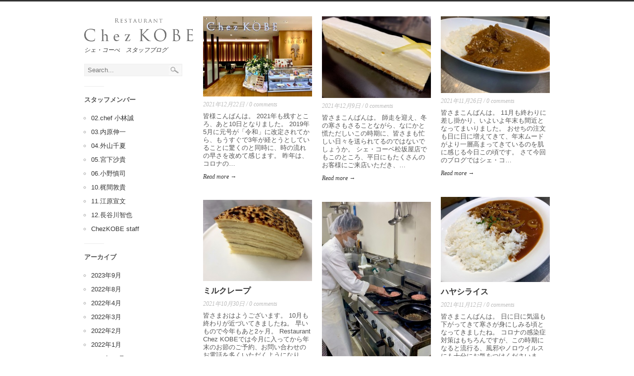

--- FILE ---
content_type: text/html; charset=UTF-8
request_url: http://chezkobe.co.jp/blog/?cat=16
body_size: 22862
content:
<!DOCTYPE html>
<html lang="ja">
<head>
	<title>10.梶間敦貴 | ChezKOBE Staff Blog</title>
    <meta charset="UTF-8" />           
    <meta name="viewport" content="width=device-width, initial-scale=1">   
    <link rel="profile" href="http://gmpg.org/xfn/11" />        
    <link rel="pingback" href="http://chezkobe.co.jp/blog/xmlrpc.php" />     
    <!--[if lt IE 9]>
		<script src="http://chezkobe.co.jp/blog/wp-content/themes/alpha-trinity/assets/html5shiv.js" type="text/javascript"></script>
	<![endif]-->     
    <link rel="alternate" type="application/rss+xml" title="ChezKOBE Staff Blog &raquo; フィード" href="http://chezkobe.co.jp/blog/?feed=rss2" />
<link rel="alternate" type="application/rss+xml" title="ChezKOBE Staff Blog &raquo; コメントフィード" href="http://chezkobe.co.jp/blog/?feed=comments-rss2" />
<link rel="alternate" type="application/rss+xml" title="ChezKOBE Staff Blog &raquo; 10.梶間敦貴 カテゴリーのフィード" href="http://chezkobe.co.jp/blog/?feed=rss2&#038;cat=16" />
<link rel='stylesheet' id='alphatrinity_style-css'  href='http://chezkobe.co.jp/blog/wp-content/themes/alpha-trinity/style.css?ver=4.0' type='text/css' media='all' />
<script type='text/javascript' src='http://chezkobe.co.jp/blog/wp-includes/js/jquery/jquery.js?ver=1.11.1'></script>
<script type='text/javascript' src='http://chezkobe.co.jp/blog/wp-includes/js/jquery/jquery-migrate.min.js?ver=1.2.1'></script>
<script type='text/javascript' src='http://chezkobe.co.jp/blog/wp-content/themes/alpha-trinity/assets/scripts.js?ver=4.0'></script>
<script type='text/javascript' src='http://chezkobe.co.jp/blog/wp-content/themes/alpha-trinity/assets/masonry.pkgd.min.js?ver=4.0'></script>
<script type='text/javascript' src='http://chezkobe.co.jp/blog/wp-content/themes/alpha-trinity/assets/imagesloaded.pkgd.min.js?ver=4.0'></script>
<link rel="EditURI" type="application/rsd+xml" title="RSD" href="http://chezkobe.co.jp/blog/xmlrpc.php?rsd" />
<link rel="wlwmanifest" type="application/wlwmanifest+xml" href="http://chezkobe.co.jp/blog/wp-includes/wlwmanifest.xml" /> 
<meta name="generator" content="WordPress 4.0" />
<script type="text/javascript">
var _gaq = _gaq || [];
_gaq.push(['_setAccount', 'UA-9034108-56']);
_gaq.push(['_trackPageview']);
(function() {
var ga = document.createElement('script'); ga.type = 'text/javascript'; ga.async = true;
ga.src = ('https:' == document.location.protocol ? 'https://ssl' : 'http://www') + '.google-analytics.com/ga.js';
var s = document.getElementsByTagName('script')[0]; s.parentNode.insertBefore(ga, s);
})();
</script>
    <style type="text/css">
        a:hover {color: #f2daa9;}
        .thumb {background-color:#f2daa9}        
    </style>
    </head>
<body class="archive category category-10- category-16">
	<div class="container"><div class="sidebar four columns">
	<p id="blog-name"><a href="http://chezkobe.co.jp/"><img src="http://chezkobe.co.jp/blog/wp-content/themes/alpha-trinity/img/logo.png" alt="ChezKOBE Staff Blog"  width="200" height="50"></a></p>
	<p id="blog-description"><a href="http://chezkobe.co.jp/blog/">シェ・コーべ　スタッフブログ</a></p>	
		
	<form role="search" method="get" class="search-form" action="http://chezkobe.co.jp/blog/">
	<label>		
		<input type="search" class="search-field" placeholder="Search..." value="" name="s" title="Search for:" />
	</label>
	<input type="submit" class="search-submit" value="Search" />
</form>	<aside id="categories-2" class="widget widget_categories"><h3 class="widget-title">スタッフメンバー</h3>		<ul>
	<li class="cat-item cat-item-5"><a href="http://chezkobe.co.jp/blog/?cat=5" >02.chef 小林誠</a>
</li>
	<li class="cat-item cat-item-2"><a href="http://chezkobe.co.jp/blog/?cat=2" >03.内原伸一</a>
</li>
	<li class="cat-item cat-item-8"><a href="http://chezkobe.co.jp/blog/?cat=8" >04.外山千夏</a>
</li>
	<li class="cat-item cat-item-4"><a href="http://chezkobe.co.jp/blog/?cat=4" >05.宮下沙貴</a>
</li>
	<li class="cat-item cat-item-6"><a href="http://chezkobe.co.jp/blog/?cat=6" >06.小野慎司</a>
</li>
	<li class="cat-item cat-item-16 current-cat"><a href="http://chezkobe.co.jp/blog/?cat=16" >10.梶間敦貴</a>
</li>
	<li class="cat-item cat-item-17"><a href="http://chezkobe.co.jp/blog/?cat=17" >11.江原宣文</a>
</li>
	<li class="cat-item cat-item-18"><a href="http://chezkobe.co.jp/blog/?cat=18" >12.長谷川智也</a>
</li>
	<li class="cat-item cat-item-1"><a href="http://chezkobe.co.jp/blog/?cat=1" >ChezKOBE staff</a>
</li>
		</ul>
</aside><aside id="archives-2" class="widget widget_archive"><h3 class="widget-title">アーカイブ</h3>		<ul>
	<li><a href='http://chezkobe.co.jp/blog/?m=202309'>2023年9月</a></li>
	<li><a href='http://chezkobe.co.jp/blog/?m=202208'>2022年8月</a></li>
	<li><a href='http://chezkobe.co.jp/blog/?m=202204'>2022年4月</a></li>
	<li><a href='http://chezkobe.co.jp/blog/?m=202203'>2022年3月</a></li>
	<li><a href='http://chezkobe.co.jp/blog/?m=202202'>2022年2月</a></li>
	<li><a href='http://chezkobe.co.jp/blog/?m=202201'>2022年1月</a></li>
	<li><a href='http://chezkobe.co.jp/blog/?m=202112'>2021年12月</a></li>
	<li><a href='http://chezkobe.co.jp/blog/?m=202111'>2021年11月</a></li>
	<li><a href='http://chezkobe.co.jp/blog/?m=202110'>2021年10月</a></li>
	<li><a href='http://chezkobe.co.jp/blog/?m=202109'>2021年9月</a></li>
	<li><a href='http://chezkobe.co.jp/blog/?m=202108'>2021年8月</a></li>
	<li><a href='http://chezkobe.co.jp/blog/?m=202107'>2021年7月</a></li>
	<li><a href='http://chezkobe.co.jp/blog/?m=202106'>2021年6月</a></li>
	<li><a href='http://chezkobe.co.jp/blog/?m=202105'>2021年5月</a></li>
	<li><a href='http://chezkobe.co.jp/blog/?m=202104'>2021年4月</a></li>
	<li><a href='http://chezkobe.co.jp/blog/?m=202103'>2021年3月</a></li>
	<li><a href='http://chezkobe.co.jp/blog/?m=202102'>2021年2月</a></li>
	<li><a href='http://chezkobe.co.jp/blog/?m=202101'>2021年1月</a></li>
	<li><a href='http://chezkobe.co.jp/blog/?m=202012'>2020年12月</a></li>
	<li><a href='http://chezkobe.co.jp/blog/?m=202004'>2020年4月</a></li>
	<li><a href='http://chezkobe.co.jp/blog/?m=201903'>2019年3月</a></li>
	<li><a href='http://chezkobe.co.jp/blog/?m=201901'>2019年1月</a></li>
	<li><a href='http://chezkobe.co.jp/blog/?m=201812'>2018年12月</a></li>
	<li><a href='http://chezkobe.co.jp/blog/?m=201811'>2018年11月</a></li>
	<li><a href='http://chezkobe.co.jp/blog/?m=201810'>2018年10月</a></li>
	<li><a href='http://chezkobe.co.jp/blog/?m=201809'>2018年9月</a></li>
	<li><a href='http://chezkobe.co.jp/blog/?m=201808'>2018年8月</a></li>
	<li><a href='http://chezkobe.co.jp/blog/?m=201807'>2018年7月</a></li>
	<li><a href='http://chezkobe.co.jp/blog/?m=201806'>2018年6月</a></li>
	<li><a href='http://chezkobe.co.jp/blog/?m=201805'>2018年5月</a></li>
	<li><a href='http://chezkobe.co.jp/blog/?m=201804'>2018年4月</a></li>
	<li><a href='http://chezkobe.co.jp/blog/?m=201803'>2018年3月</a></li>
	<li><a href='http://chezkobe.co.jp/blog/?m=201802'>2018年2月</a></li>
	<li><a href='http://chezkobe.co.jp/blog/?m=201801'>2018年1月</a></li>
	<li><a href='http://chezkobe.co.jp/blog/?m=201712'>2017年12月</a></li>
	<li><a href='http://chezkobe.co.jp/blog/?m=201711'>2017年11月</a></li>
	<li><a href='http://chezkobe.co.jp/blog/?m=201710'>2017年10月</a></li>
	<li><a href='http://chezkobe.co.jp/blog/?m=201709'>2017年9月</a></li>
	<li><a href='http://chezkobe.co.jp/blog/?m=201708'>2017年8月</a></li>
	<li><a href='http://chezkobe.co.jp/blog/?m=201707'>2017年7月</a></li>
	<li><a href='http://chezkobe.co.jp/blog/?m=201706'>2017年6月</a></li>
	<li><a href='http://chezkobe.co.jp/blog/?m=201705'>2017年5月</a></li>
	<li><a href='http://chezkobe.co.jp/blog/?m=201704'>2017年4月</a></li>
	<li><a href='http://chezkobe.co.jp/blog/?m=201703'>2017年3月</a></li>
	<li><a href='http://chezkobe.co.jp/blog/?m=201702'>2017年2月</a></li>
	<li><a href='http://chezkobe.co.jp/blog/?m=201701'>2017年1月</a></li>
	<li><a href='http://chezkobe.co.jp/blog/?m=201612'>2016年12月</a></li>
	<li><a href='http://chezkobe.co.jp/blog/?m=201611'>2016年11月</a></li>
	<li><a href='http://chezkobe.co.jp/blog/?m=201610'>2016年10月</a></li>
	<li><a href='http://chezkobe.co.jp/blog/?m=201609'>2016年9月</a></li>
	<li><a href='http://chezkobe.co.jp/blog/?m=201608'>2016年8月</a></li>
	<li><a href='http://chezkobe.co.jp/blog/?m=201607'>2016年7月</a></li>
	<li><a href='http://chezkobe.co.jp/blog/?m=201606'>2016年6月</a></li>
	<li><a href='http://chezkobe.co.jp/blog/?m=201604'>2016年4月</a></li>
	<li><a href='http://chezkobe.co.jp/blog/?m=201602'>2016年2月</a></li>
	<li><a href='http://chezkobe.co.jp/blog/?m=201511'>2015年11月</a></li>
	<li><a href='http://chezkobe.co.jp/blog/?m=201510'>2015年10月</a></li>
	<li><a href='http://chezkobe.co.jp/blog/?m=201509'>2015年9月</a></li>
	<li><a href='http://chezkobe.co.jp/blog/?m=201508'>2015年8月</a></li>
	<li><a href='http://chezkobe.co.jp/blog/?m=201507'>2015年7月</a></li>
	<li><a href='http://chezkobe.co.jp/blog/?m=201506'>2015年6月</a></li>
	<li><a href='http://chezkobe.co.jp/blog/?m=201505'>2015年5月</a></li>
	<li><a href='http://chezkobe.co.jp/blog/?m=201504'>2015年4月</a></li>
	<li><a href='http://chezkobe.co.jp/blog/?m=201503'>2015年3月</a></li>
	<li><a href='http://chezkobe.co.jp/blog/?m=201502'>2015年2月</a></li>
	<li><a href='http://chezkobe.co.jp/blog/?m=201501'>2015年1月</a></li>
	<li><a href='http://chezkobe.co.jp/blog/?m=201412'>2014年12月</a></li>
	<li><a href='http://chezkobe.co.jp/blog/?m=201411'>2014年11月</a></li>
	<li><a href='http://chezkobe.co.jp/blog/?m=201410'>2014年10月</a></li>
	<li><a href='http://chezkobe.co.jp/blog/?m=201409'>2014年9月</a></li>
	<li><a href='http://chezkobe.co.jp/blog/?m=201408'>2014年8月</a></li>
	<li><a href='http://chezkobe.co.jp/blog/?m=201407'>2014年7月</a></li>
		</ul>
</aside>		<aside id="recent-posts-2" class="widget widget_recent_entries">		<h3 class="widget-title">最近の投稿</h3>		<ul>
					<li>
				<a href="http://chezkobe.co.jp/blog/?p=3378">夏季休業を頂きます</a>
						</li>
					<li>
				<a href="http://chezkobe.co.jp/blog/?p=3354">夏の食事会</a>
						</li>
					<li>
				<a href="http://chezkobe.co.jp/blog/?p=3341">まんえん防止が明けて</a>
						</li>
					<li>
				<a href="http://chezkobe.co.jp/blog/?p=3331">プレミアムジュース</a>
						</li>
					<li>
				<a href="http://chezkobe.co.jp/blog/?p=3319">ウォッシュチーズ</a>
						</li>
				</ul>
		</aside>	<p id="copyright">&copy; 2026 Chez KOBE.</p>
	<p id="powered-by">Powered by <a href="http://wordpress.org" title="Semantic Personal Publishing Platform" target="_blank">WordPress</a> and <a href="http://www.alphawpthemes.com/themes/trinity" target="_blank">Alpha Trinity</a></p>		  		
</div>	
<div id="teasers" class="twelve columns omega">	
			<div class="teaser">
			<div id="post-3184" class="post-3184 post type-post status-publish format-standard has-post-thumbnail hentry category-10- category-staff">	
										
					<div class="thumb"><a href="http://chezkobe.co.jp/blog/?p=3184"><img width="320" height="235" src="http://chezkobe.co.jp/blog/wp-content/uploads/2021/12/634CB7C2-673F-427E-B833-B1D1075AB6BB-320x235.jpeg" class="attachment-teaser wp-post-image" alt="634CB7C2-673F-427E-B833-B1D1075AB6BB" /></a></div>														
					
				 
										<p class="teaser-meta"><a href="http://chezkobe.co.jp/blog/?p=3184">2021年12月22日 / 0 comments</a></p>
									
				<div class="teaser-excerpt"><p>皆様こんばんは。 2021年も残すところ、あと10日となりました。 2019年5月に元号が「令和」に改定されてから、もうすぐで3年が経とうとしていることに驚くのと同時に、時の流れの早さを改めて感じます。 昨年は、コロナの&#8230;</p>
<p><a class="more" href="http://chezkobe.co.jp/blog/?p=3184"> Read more &rarr;</a></p>
</div>
			</div>
		</div>
			<div class="teaser">
			<div id="post-3162" class="post-3162 post type-post status-publish format-standard has-post-thumbnail hentry category-10- category-staff">	
										
					<div class="thumb"><a href="http://chezkobe.co.jp/blog/?p=3162"><img width="320" height="240" src="http://chezkobe.co.jp/blog/wp-content/uploads/2021/12/C609900E-A009-44AA-A6CA-369DC32BC42C-320x240.jpeg" class="attachment-teaser wp-post-image" alt="C609900E-A009-44AA-A6CA-369DC32BC42C" /></a></div>														
					
				 
										<p class="teaser-meta"><a href="http://chezkobe.co.jp/blog/?p=3162">2021年12月9日 / 0 comments</a></p>
									
				<div class="teaser-excerpt"><p>皆さまこんばんは。 師走を迎え、冬の寒さもさることながら、なにかと慌ただしいこの時期に、皆さまも忙しい日々を送られてるのではないでしょうか。 シェ・コーベ松坂屋店でもこのところ、平日にもたくさんのお客様にご来店いただき、&#8230;</p>
<p><a class="more" href="http://chezkobe.co.jp/blog/?p=3162"> Read more &rarr;</a></p>
</div>
			</div>
		</div>
			<div class="teaser">
			<div id="post-3143" class="post-3143 post type-post status-publish format-standard has-post-thumbnail hentry category-10- category-staff tag-ver">	
										
					<div class="thumb"><a href="http://chezkobe.co.jp/blog/?p=3143"><img width="320" height="226" src="http://chezkobe.co.jp/blog/wp-content/uploads/2021/11/AAA914EE-BC69-4A3F-AA06-0A27746AFB93-320x226.jpeg" class="attachment-teaser wp-post-image" alt="AAA914EE-BC69-4A3F-AA06-0A27746AFB93" /></a></div>														
					
				 
										<p class="teaser-meta"><a href="http://chezkobe.co.jp/blog/?p=3143">2021年11月26日 / 0 comments</a></p>
									
				<div class="teaser-excerpt"><p>皆さまこんばんは。 11月も終わりに差し掛かり、いよいよ年末も間近となってまいりました。 おせちの注文も日に日に増えてきて、年末ムードがより一層高まってきているのを肌に感じる今日この頃です。 さて今回のブログではシェ・コ&#8230;</p>
<p><a class="more" href="http://chezkobe.co.jp/blog/?p=3143"> Read more &rarr;</a></p>
</div>
			</div>
		</div>
			<div class="teaser">
			<div id="post-3117" class="post-3117 post type-post status-publish format-standard has-post-thumbnail hentry category-10- category-staff">	
										
					<div class="thumb"><a href="http://chezkobe.co.jp/blog/?p=3117"><img width="320" height="250" src="http://chezkobe.co.jp/blog/wp-content/uploads/2021/11/35C32091-D8E8-4F32-A83A-1FB22FE85262-320x250.jpeg" class="attachment-teaser wp-post-image" alt="35C32091-D8E8-4F32-A83A-1FB22FE85262" /></a></div>														
					
				 
										<h3><a href="http://chezkobe.co.jp/blog/?p=3117">ハヤシライス</a></h3>				
						<p class="teaser-meta">2021年11月12日 / 0 comments</p>
								
				<div class="teaser-excerpt"><p>皆さまこんばんは。 日に日に気温も下がってきて寒さが身にしみる頃となってきましたね。 コロナの感染症対策はもちろんですが、この時期になると流行る、風邪やノロウイルスにも十分にお気をつけくださいませ。 さて今日はシェ・コー&#8230;</p>
<p><a class="more" href="http://chezkobe.co.jp/blog/?p=3117"> Read more &rarr;</a></p>
</div>
			</div>
		</div>
			<div class="teaser">
			<div id="post-3087" class="post-3087 post type-post status-publish format-standard has-post-thumbnail hentry category-10- category-staff">	
										
					<div class="thumb"><a href="http://chezkobe.co.jp/blog/?p=3087"><img width="320" height="239" src="http://chezkobe.co.jp/blog/wp-content/uploads/2021/10/05D66FCF-FEFB-4A4A-AB5C-9D7B4CE9E428-320x239.jpeg" class="attachment-teaser wp-post-image" alt="05D66FCF-FEFB-4A4A-AB5C-9D7B4CE9E428" /></a></div>														
					
				 
										<h3><a href="http://chezkobe.co.jp/blog/?p=3087">ミルクレープ</a></h3>				
						<p class="teaser-meta">2021年10月30日 / 0 comments</p>
								
				<div class="teaser-excerpt"><p>皆さまおはようございます。 10月も終わりが近づいてきましたね。 早いもので今年もあと2ヶ月。 Restaurant Chez KOBEでは今月に入ってから年末のお節のご予約、お問い合わせのお電話を多くいただくようになり&#8230;</p>
<p><a class="more" href="http://chezkobe.co.jp/blog/?p=3087"> Read more &rarr;</a></p>
</div>
			</div>
		</div>
			<div class="teaser">
			<div id="post-3072" class="post-3072 post type-post status-publish format-standard has-post-thumbnail hentry category-10- category-staff">	
										
					<div class="thumb"><a href="http://chezkobe.co.jp/blog/?p=3072"><img width="320" height="605" src="http://chezkobe.co.jp/blog/wp-content/uploads/2021/10/E5CD52E4-771C-4811-9D1C-96BFD6298D11-320x605.jpeg" class="attachment-teaser wp-post-image" alt="E5CD52E4-771C-4811-9D1C-96BFD6298D11" /></a></div>														
					
				 
										<h3><a href="http://chezkobe.co.jp/blog/?p=3072">レジェンド</a></h3>				
						<p class="teaser-meta">2021年10月18日 / 0 comments</p>
								
				<div class="teaser-excerpt"><p>皆さまこんばんは。 10月に入り全国で一斉に緊急事態宣言も解かれたことで、長く自粛やさまざまな制限が強いられてきた生活も徐々に以前の生活に戻りつつあるように感じます。 写真は25歳で株式会社神戸屋に入社し、今年で入社32&#8230;</p>
<p><a class="more" href="http://chezkobe.co.jp/blog/?p=3072"> Read more &rarr;</a></p>
</div>
			</div>
		</div>
			<div class="teaser">
			<div id="post-3029" class="post-3029 post type-post status-publish format-standard has-post-thumbnail hentry category-10- category-staff">	
										
					<div class="thumb"><a href="http://chezkobe.co.jp/blog/?p=3029"><img width="320" height="426" src="http://chezkobe.co.jp/blog/wp-content/uploads/2021/10/3C7D5D40-4E94-4AEE-86FC-EF985129D91A-320x426.jpeg" class="attachment-teaser wp-post-image" alt="3C7D5D40-4E94-4AEE-86FC-EF985129D91A" /></a></div>														
					
				 
										<h3><a href="http://chezkobe.co.jp/blog/?p=3029">人気No.1</a></h3>				
						<p class="teaser-meta">2021年10月7日 / 0 comments</p>
								
				<div class="teaser-excerpt"><p>皆さまこんばんは。 10月に入りちょうど1週間が経ちますが、まだまだ日中は30℃に迫る暑い日々が続いてますね。 秋分も過ぎ、暦の上では秋と冬の中間であるこの時期にしては珍しい気温の高さですね。 さて今回はシェ・コーベ松坂&#8230;</p>
<p><a class="more" href="http://chezkobe.co.jp/blog/?p=3029"> Read more &rarr;</a></p>
</div>
			</div>
		</div>
			<div class="teaser">
			<div id="post-3009" class="post-3009 post type-post status-publish format-standard has-post-thumbnail hentry category-10- category-staff">	
										
					<div class="thumb"><a href="http://chezkobe.co.jp/blog/?p=3009"><img width="320" height="420" src="http://chezkobe.co.jp/blog/wp-content/uploads/2021/09/2B93C65F-3E8E-4E03-8C72-A6B4FC52740C-320x420.jpeg" class="attachment-teaser wp-post-image" alt="2B93C65F-3E8E-4E03-8C72-A6B4FC52740C" /></a></div>														
					
				 
										<h3><a href="http://chezkobe.co.jp/blog/?p=3009">今が旬！</a></h3>				
						<p class="teaser-meta">2021年9月24日 / 0 comments</p>
								
				<div class="teaser-excerpt"><p>皆さまこんばんは！ シェ・コーベ松坂屋店にて、先週から【シャインマスカット“晴王”のフルーツサンド】が販売スタートいたしました！ よつぼし苺、宮崎完熟マンゴーに続く季節のフルーツサンド企画第3弾‼︎ 以前のスタッフブログ&#8230;</p>
<p><a class="more" href="http://chezkobe.co.jp/blog/?p=3009"> Read more &rarr;</a></p>
</div>
			</div>
		</div>
			<div class="teaser">
			<div id="post-2987" class="post-2987 post type-post status-publish format-standard has-post-thumbnail hentry category-10- category-staff">	
										
					<div class="thumb"><a href="http://chezkobe.co.jp/blog/?p=2987"><img width="320" height="368" src="http://chezkobe.co.jp/blog/wp-content/uploads/2021/09/D751F0CB-DBD7-4F15-9F06-BFFFF7F1661B-320x368.jpeg" class="attachment-teaser wp-post-image" alt="D751F0CB-DBD7-4F15-9F06-BFFFF7F1661B" /></a></div>														
					
				 
										<h3><a href="http://chezkobe.co.jp/blog/?p=2987">鉄板の味！</a></h3>				
						<p class="teaser-meta">2021年9月13日 / 0 comments</p>
								
				<div class="teaser-excerpt"><p>皆さまこんばんは！ 9月も中旬にさしかかり、残暑もようやく和らいでまいりました。 夏から秋へ…季節の移ろいを肌で感じる今日この頃です。 さて、本日ご紹介させていただくのはシェコーベ松坂屋店の「鉄板ナポリタン」でございます&#8230;</p>
<p><a class="more" href="http://chezkobe.co.jp/blog/?p=2987"> Read more &rarr;</a></p>
</div>
			</div>
		</div>
			<div class="teaser">
			<div id="post-2948" class="post-2948 post type-post status-publish format-standard has-post-thumbnail hentry category-10- category-staff">	
										
					<div class="thumb"><a href="http://chezkobe.co.jp/blog/?p=2948"><img width="320" height="401" src="http://chezkobe.co.jp/blog/wp-content/uploads/2021/09/65181C11-5700-47AA-B05E-4CDB37F3CD3C-320x401.jpeg" class="attachment-teaser wp-post-image" alt="65181C11-5700-47AA-B05E-4CDB37F3CD3C" /></a></div>														
					
				 
										<h3><a href="http://chezkobe.co.jp/blog/?p=2948">売れ筋商品</a></h3>				
						<p class="teaser-meta">2021年9月1日 / 0 comments</p>
								
				<div class="teaser-excerpt"><p>皆さんこんばんは！ 今日で8月も終わり9月に入りました。 現在開催中の東京パラリンピックも連日盛り上がりを見せており、コロナ禍のこの世の中に明るいニュースが広がることはとても嬉しく思います。 さて今回はシェコーベ松坂屋店&#8230;</p>
<p><a class="more" href="http://chezkobe.co.jp/blog/?p=2948"> Read more &rarr;</a></p>
</div>
			</div>
		</div>
		
</div>
<div id="pagination" class="twelve columns"><span class='page-numbers current'>1</span>
<a class='page-numbers' href='http://chezkobe.co.jp/blog/?cat=16&#038;paged=2'>2</a>
<a class='page-numbers' href='http://chezkobe.co.jp/blog/?cat=16&#038;paged=3'>3</a>
<span class="page-numbers dots">&hellip;</span>
<a class='page-numbers' href='http://chezkobe.co.jp/blog/?cat=16&#038;paged=5'>5</a>
<a class="next page-numbers" href="http://chezkobe.co.jp/blog/?cat=16&#038;paged=2">次へ &raquo;</a></div>
	</div> 
	   
</body>
</html>
		

--- FILE ---
content_type: text/css
request_url: http://chezkobe.co.jp/blog/wp-content/themes/alpha-trinity/style.css?ver=4.0
body_size: 9908
content:
@import url('assets/skeleton.css');

/* 
Theme Name: Alpha Trinity
Description: Alpha Trinity is a responsive theme with a clean multi column layout. Homepage uses the masonry javascript library so all posts tile nicely. Theme features left and right column widget areas and a custom primary menu. Link rollover color can be customized via the theme options.   
Author: Alpha WP Themes 
Author URI: http://www.alphawpthemes.com
Theme URI: http://www.alphawpthemes.com/themes/trinity
Tags: black, light, gray, white, two-columns, three-columns, left-sidebar, right-sidebar, fixed-layout, responsive-layout, custom-menu, sticky-post 
Version: 1.0.2
License: GNU General Public License v2.0
License URI: http://www.gnu.org/licenses/gpl-2.0.html 
*/  

/* ----- html5doctor.com reset stylesheet ----- */
html,body,div,span,object,iframe,h1,h2,h3,h4,h5,h6,p,blockquote,pre,abbr,address,cite,code,del,dfn,em,img,ins,kbd,q,samp,small,strong,sub,sup,var,b,i,dl,dt,dd,ol,ul,li,fieldset,form,label,legend,table,caption,tbody,tfoot,thead,tr,th,td,article,aside,canvas,details,figcaption,figure,footer,header,hgroup,menu,nav,section,summary,time,mark,audio,video{margin:0;padding:0;border:0;outline:0;font-size:100%;vertical-align:baseline;background:transparent}body{line-height:1}article,aside,details,figcaption,figure,footer,header,hgroup,menu,nav,section{display:block}nav ul{list-style:none}blockquote,q{quotes:none}blockquote:before,blockquote:after,q:before,q:after{content:none}a{margin:0;padding:0;font-size:100%;vertical-align:baseline;background:transparent}ins{background-color:#ff9;color:#000;text-decoration:none}mark{background-color:#ff9;color:#000;font-style:italic;font-weight:bold}del{text-decoration:line-through}abbr[title],dfn[title]{border-bottom:1px dotted;cursor:help}table{border-collapse:collapse;border-spacing:0}hr{display:block;height:1px;border:0;border-top:1px solid #ccc;margin:1em 0;padding:0}input,select{vertical-align:middle}

/* ----- global styles ----- */
body {font-family:arial,sans-serif; padding:30px 0 30px 0; color:#555; border-top:3px solid #333;}
a {color:#333; text-decoration:none; transition:0.4s color; -moz-transition:0.4s color; -webkit-transition:0.4s color;}
a:hover, .teaser-meta a:hover {color:#ff3300;}
.sidebar {margin-bottom:20px; font-size:13px; -ms-word-wrap:break-word; word-wrap:break-word;}
#blog-name {margin:0 0 6px 0; letter-spacing:-1px;}
#blog-name a {font-size:24px; font-weight:bold;}
#blog-description {color:#bbb; font-size:12px; margin-bottom:20px; font-style:italic; font-family:Georgia,Times,"Times New Roman",serif; line-height:1.3em;}
#sidebar-menu {margin-bottom:20px;}
#sidebar-menu li {margin-bottom:10px; font-size:12px; text-transform:uppercase;}
.sub-menu {margin-top:10px;}
ul.sub-menu li {list-style:circle; margin:0 0 5px 15px;}
ul.sub-menu li a {font-size:11px; text-transform:none; }
.search-form {margin-bottom:20px;}
.search-field {border:1px solid #eee; font-size:13px; font-family:arial,sans-serif; padding:4px 6px; width:90%; background:#f5f5f5 url('img/search.jpg') center right no-repeat;}
.search-submit {display:none;}
#copyright {color:#bbb; font-size:11px; margin-bottom:6px; padding-top:20px; background:transparent url('img/divider.png') top left no-repeat;}
#powered-by {color:#bbb; font-size:10px; margin-bottom:20px;}
#copyright a, #powered-by a {color:#aaa;}

/* ----- post teasers ----- */
.teaser {max-width:220px; margin-bottom:10px; padding-bottom:20px;}
.teaser h3 {line-height:1.3em; margin-bottom:10px; color:#333; -ms-word-wrap:break-word; word-wrap:break-word;}
.sticky .sticky-text {font-size:11px; background-color:#555; color:#fff; padding:3px 5px 2px 5px; margin-bottom:10px; font-weight:bold; text-transform:uppercase;}
.thumb {background:#ff3300 url('img/thumb-bg.png') center center no-repeat; margin-bottom:10px;}
.thumb img {display:block; height:auto; max-width:100%; margin-bottom:0;}
.teaser-meta {color:#bbb; font-size:12px; margin-bottom:10px; font-style:italic; font-family:Georgia,Times,"Times New Roman",serif;}
.teaser-meta a {color:#bbb;}
.teaser-excerpt p {margin-bottom:10px; font-size:13px; line-height:1.3em;}
.teaser-excerpt a {font-size:12px; font-style:italic; font-family:Georgia,Times,"Times New Roman",serif;}
#pagination {float:right; text-align:center; font-size:11px; text-transform:uppercase; border-top:1px solid #eee; padding-top:20px;}
#pagination .next {float:right;}
#pagination .prev {float:left;}
#pagination .page-numbers {margin-right:6px;}
#pagination .current, #page-links a {background-color:#bbb; padding:3px 6px; color:#fff;}

/* ----- posts & pages ----- */
#main-heading {font-size:24px; line-height:1.1em; margin-bottom:20px; font-weight:bold; letter-spacing:-1px; color:#333; border-left:3px solid #333; padding-left:10px; -ms-word-wrap:break-word; word-wrap:break-word;}
#meta {color:#bbb; font-size:12px; margin-bottom:20px; font-style:italic; font-family:Georgia,Times,"Times New Roman",serif;}
#meta a {color:#bbb;}
#post-nav {margin:5px 0 30px 0;}
#post-nav span {position:relative; top:1px; font-size:18px;}
#post-nav a {font-size:11px;}
#page-links {font-size:14px; margin-bottom:20px;}
#page-links a:hover {background-color:#555;}
.search #main-heading {float:left; margin-left:10px;}
.tags {font-style:italic; font-size:13px;}
article h1 {font-size:24px;}
article h2 {font-size:21px;}
article h3 {font-size:19px;}
article h4 {font-size:16px;}
article h5 {font-size:14px;}
article h6 {font-size:14px; text-decoration:underline;}
article h1, article h2, article h3, article h4, article h5, article h6 {margin-bottom:20px; color:#333;}
article p, article li {font-size:14px; line-height:1.5em;}
article p, article ul, article ol {margin-bottom:20px;}
article ul, article ol {margin-left:30px;}
article ul ul, article ol ol {margin-bottom:0;}
article blockquote {font-style:italic; color:#777; background-color:#f0efef; padding:10px; margin-bottom:20px;}
article blockquote p {margin-bottom:0;}
article blockquote cite {font-weight:bold;}
article table {border-bottom:1px solid #eee; border-collapse:collapse; border-spacing:0; margin-bottom:20px; width:100%; line-height:1.3em; font-size:14px;}
article table tbody td, article table tbody th {border-top:1px solid #eee; padding:5px;}
article table th {text-align:left; padding-bottom:5px; background-color:#f5f5f5;}
article dl {margin-bottom:20px; font-size:15px; line-height:1.4em;}
article dt {font-weight:bold;}
article dd {margin-bottom:10px;}
article address {margin-bottom:20px; line-height:1.4em; font-size:15px;}
article code {font-size:14px; line-height:1.3em; -ms-word-wrap:break-word; word-wrap:break-word;}
article sub {vertical-align:bottom; font-size:11px;}
article sup {vertical-align:super; font-size:11px;}
article pre {margin-bottom:20px; -ms-word-wrap:break-word; word-wrap:break-word; font-size:13px; max-width:100%; overflow:auto;}
article img {display:inline-block; height:auto; max-width:100%;}
.wp-post-image {margin-bottom:20px;}
.wp-caption, .gallery-caption {max-width:97%; font-family:Georgia,Times,"Times New Roman",serif;}
.wp-caption img {margin-bottom:6px;}
.wp-caption-text {font-size:13px; color:#999; font-style:italic;}
.alignleft {float:left; margin-right:20px;}
.alignright {float:right; margin-left:20px;}
.aligncenter {text-align:center;}

/* ----- comments ----- */
#commentform label {width:80px; display:inline-block; font-style:italic;}
#reply-title {margin-bottom:10px;}
.comment-notes {font-size:13px;}
.comment-form-comment label {width:100%!important; display:block; margin-bottom:6px;}
input[type=text], input[type=password], textarea {border:1px solid #eee; font-size:13px; font-family:arial,sans-serif; padding:4px 6px; background-color:#f5f5f5; color:#555;}
input[type=submit] {background-color:#333; color:#fff; font-size:12px; padding:4px; -moz-border-radius:3px; border-radius:3px; border:0; cursor:pointer;}
.form-allowed-tags {display:none;}
#comments, #reply-title {margin-top:20px; padding-top:20px; border-top:1px solid #eee; font-size:16px;}
.comment-meta a {font-size:12px; font-style:italic; color:#bbb; font-family:Georgia,Times,"Times New Roman",serif;}
.comment-list {list-style:none; margin-left:0;}
.comment-list li {margin:0 0 20px 0;}
.reply {margin-top:-20px; font-size:12px; font-weight:bold;}
.bypostauthor {padding:10px; background-color:#ffffe3;}

/* ----- widgets ----- */
.widget {margin-bottom:20px; background:transparent url('img/divider.png') top left no-repeat; padding-top:20px; line-height:1.3em;}
.widget-title {margin-bottom:20px;}
.widget li {list-style:none; margin-bottom:10px; line-height:1.4em;}
.post-date {width:100%; color:#aaa; display:inline-block; font-size:12px; font-family:Georgia,Times,"Times New Roman",serif; font-style:italic;}
.widget_text p {margin-bottom:10px; line-height:1.3em;}
.widget_calendar table {width:100%;}
.widget_calendar table td {padding:3px; text-align:center;}
.widget_calendar table tbody a {font-weight:bold;} 
.widget_calendar table caption {font-weight:bold; margin-bottom:10px;}
.widget_categories li, .widget_archive li, .widget_meta li {color:#aaa; list-style:circle; margin-left:14px;}
.widget_nav_menu li a {text-transform:uppercase; font-size:12px;}

	#blog-name img{ display:block; width:100%; height:auto;}

@media only screen and (max-width: 767px) {
	body{ padding-bottom:80px;}
	.teaser, .thumb img {display:block; max-width:320px;}
	#blog-description{ display:block; text-align:center;}
	.widget ul{ overflow:hidden;}
	.widget li{ float:left; padding-right:20px;}
	.widget-title{ clear:left;}
	.widget_recent_entries{ display:none;}
	#copyright{ position:absolute; clear:both; bottom:0; margin-bottom:-45px;}
	#powered-by{ position:absolute; clear:both; bottom:0; margin-bottom:-60px;}
}

@media only screen and (max-width: 320px) {
	.teaser, .thumb img {max-width:300px;}
	#blog-name img{ width:260px; height:auto; margin-left:auto; margin-right:auto;}
}

--- FILE ---
content_type: application/javascript
request_url: http://chezkobe.co.jp/blog/wp-content/themes/alpha-trinity/assets/scripts.js?ver=4.0
body_size: 798
content:
(function($) {
    "use strict"; 
    $(function() {	
		// remove width + height attributes from uploaded images
		$('article img, .wp-post-image').each(function(){ 
	        $(this).removeAttr('width')
	        $(this).removeAttr('height');
	    });
	    // layout teasers using masonry	
	    $('#teasers').imagesLoaded( function() {
			$('#teasers').masonry({
				gutter: 20,
				isResizable: true,
				itemSelector: '.teaser'
			});
			$('#teasers').masonry('bindResize');
		}); 	    
		
		// teaser thumb hover effect
		$('.thumb img').hover(
			function() {
		    	$(this).fadeTo('fast', 0.3);
			}, function() {
				$(this).fadeTo('fast', 1);
		  	}
		);
		// remove trailing slash from tag list
	    $('.tags').each(function() {
			$('.slash:last', this).remove();
		});		
 	}); 
}(jQuery));